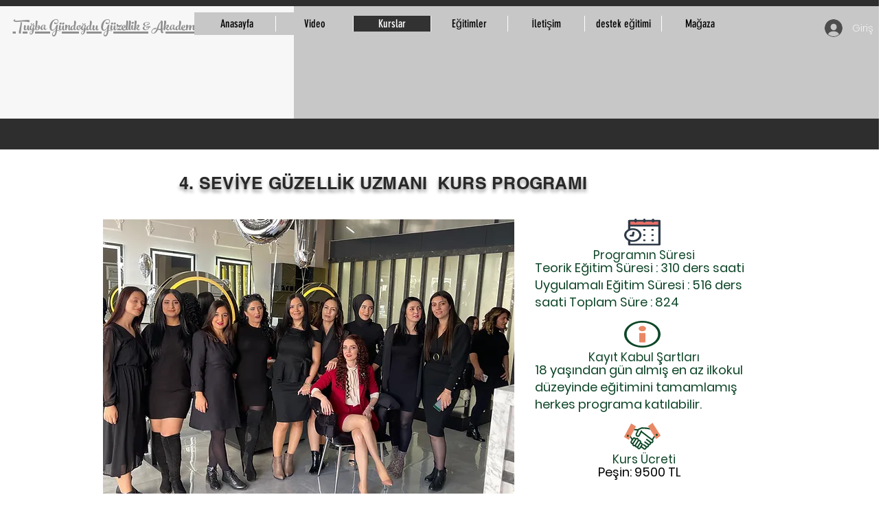

--- FILE ---
content_type: text/html; charset=utf-8
request_url: https://www.google.com/recaptcha/api2/aframe
body_size: 268
content:
<!DOCTYPE HTML><html><head><meta http-equiv="content-type" content="text/html; charset=UTF-8"></head><body><script nonce="kKxK6_6McuRqb92N3xuF0Q">/** Anti-fraud and anti-abuse applications only. See google.com/recaptcha */ try{var clients={'sodar':'https://pagead2.googlesyndication.com/pagead/sodar?'};window.addEventListener("message",function(a){try{if(a.source===window.parent){var b=JSON.parse(a.data);var c=clients[b['id']];if(c){var d=document.createElement('img');d.src=c+b['params']+'&rc='+(localStorage.getItem("rc::a")?sessionStorage.getItem("rc::b"):"");window.document.body.appendChild(d);sessionStorage.setItem("rc::e",parseInt(sessionStorage.getItem("rc::e")||0)+1);localStorage.setItem("rc::h",'1769721639010');}}}catch(b){}});window.parent.postMessage("_grecaptcha_ready", "*");}catch(b){}</script></body></html>